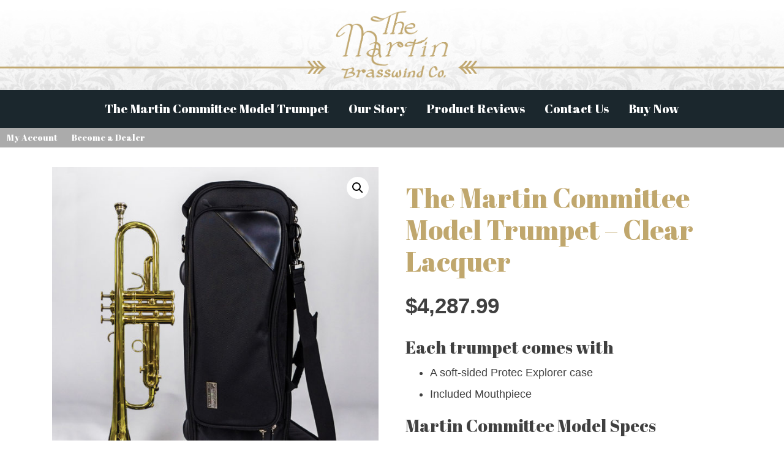

--- FILE ---
content_type: text/html; charset=UTF-8
request_url: https://www.martinbrasswind.com/product/the-martin-committee-model-trumpet/
body_size: 13267
content:
<!doctype html>
<html lang="en-US">
<head>
	<!-- Global site tag (gtag.js) - Google Analytics -->
<script async src="https://www.googletagmanager.com/gtag/js?id=UA-120068527-1"></script>
<script>
  window.dataLayer = window.dataLayer || [];
  function gtag(){dataLayer.push(arguments);}
  gtag('js', new Date());

  gtag('config', 'UA-120068527-1');
</script>
	<meta charset="UTF-8">
	<meta name="viewport" content="width=device-width, initial-scale=1">
	<link rel="profile" href="http://gmpg.org/xfn/11">

	<title>The Martin Committee Model Trumpet &#8211; Clear Lacquer &#8211; The Martin Brasswind Co.</title>
<meta name='robots' content='max-image-preview:large' />
	<style>img:is([sizes="auto" i], [sizes^="auto," i]) { contain-intrinsic-size: 3000px 1500px }</style>
	<link rel='dns-prefetch' href='//code.jquery.com' />
<link rel='dns-prefetch' href='//cdnjs.cloudflare.com' />
<link rel='dns-prefetch' href='//maxcdn.bootstrapcdn.com' />
<link rel='dns-prefetch' href='//fonts.googleapis.com' />
<link rel="alternate" type="application/rss+xml" title="The Martin Brasswind Co. &raquo; Feed" href="https://www.martinbrasswind.com/feed/" />
<link rel="alternate" type="application/rss+xml" title="The Martin Brasswind Co. &raquo; Comments Feed" href="https://www.martinbrasswind.com/comments/feed/" />
<script type="text/javascript">
/* <![CDATA[ */
window._wpemojiSettings = {"baseUrl":"https:\/\/s.w.org\/images\/core\/emoji\/16.0.1\/72x72\/","ext":".png","svgUrl":"https:\/\/s.w.org\/images\/core\/emoji\/16.0.1\/svg\/","svgExt":".svg","source":{"concatemoji":"https:\/\/www.martinbrasswind.com\/wp-includes\/js\/wp-emoji-release.min.js?ver=6.8.2"}};
/*! This file is auto-generated */
!function(s,n){var o,i,e;function c(e){try{var t={supportTests:e,timestamp:(new Date).valueOf()};sessionStorage.setItem(o,JSON.stringify(t))}catch(e){}}function p(e,t,n){e.clearRect(0,0,e.canvas.width,e.canvas.height),e.fillText(t,0,0);var t=new Uint32Array(e.getImageData(0,0,e.canvas.width,e.canvas.height).data),a=(e.clearRect(0,0,e.canvas.width,e.canvas.height),e.fillText(n,0,0),new Uint32Array(e.getImageData(0,0,e.canvas.width,e.canvas.height).data));return t.every(function(e,t){return e===a[t]})}function u(e,t){e.clearRect(0,0,e.canvas.width,e.canvas.height),e.fillText(t,0,0);for(var n=e.getImageData(16,16,1,1),a=0;a<n.data.length;a++)if(0!==n.data[a])return!1;return!0}function f(e,t,n,a){switch(t){case"flag":return n(e,"\ud83c\udff3\ufe0f\u200d\u26a7\ufe0f","\ud83c\udff3\ufe0f\u200b\u26a7\ufe0f")?!1:!n(e,"\ud83c\udde8\ud83c\uddf6","\ud83c\udde8\u200b\ud83c\uddf6")&&!n(e,"\ud83c\udff4\udb40\udc67\udb40\udc62\udb40\udc65\udb40\udc6e\udb40\udc67\udb40\udc7f","\ud83c\udff4\u200b\udb40\udc67\u200b\udb40\udc62\u200b\udb40\udc65\u200b\udb40\udc6e\u200b\udb40\udc67\u200b\udb40\udc7f");case"emoji":return!a(e,"\ud83e\udedf")}return!1}function g(e,t,n,a){var r="undefined"!=typeof WorkerGlobalScope&&self instanceof WorkerGlobalScope?new OffscreenCanvas(300,150):s.createElement("canvas"),o=r.getContext("2d",{willReadFrequently:!0}),i=(o.textBaseline="top",o.font="600 32px Arial",{});return e.forEach(function(e){i[e]=t(o,e,n,a)}),i}function t(e){var t=s.createElement("script");t.src=e,t.defer=!0,s.head.appendChild(t)}"undefined"!=typeof Promise&&(o="wpEmojiSettingsSupports",i=["flag","emoji"],n.supports={everything:!0,everythingExceptFlag:!0},e=new Promise(function(e){s.addEventListener("DOMContentLoaded",e,{once:!0})}),new Promise(function(t){var n=function(){try{var e=JSON.parse(sessionStorage.getItem(o));if("object"==typeof e&&"number"==typeof e.timestamp&&(new Date).valueOf()<e.timestamp+604800&&"object"==typeof e.supportTests)return e.supportTests}catch(e){}return null}();if(!n){if("undefined"!=typeof Worker&&"undefined"!=typeof OffscreenCanvas&&"undefined"!=typeof URL&&URL.createObjectURL&&"undefined"!=typeof Blob)try{var e="postMessage("+g.toString()+"("+[JSON.stringify(i),f.toString(),p.toString(),u.toString()].join(",")+"));",a=new Blob([e],{type:"text/javascript"}),r=new Worker(URL.createObjectURL(a),{name:"wpTestEmojiSupports"});return void(r.onmessage=function(e){c(n=e.data),r.terminate(),t(n)})}catch(e){}c(n=g(i,f,p,u))}t(n)}).then(function(e){for(var t in e)n.supports[t]=e[t],n.supports.everything=n.supports.everything&&n.supports[t],"flag"!==t&&(n.supports.everythingExceptFlag=n.supports.everythingExceptFlag&&n.supports[t]);n.supports.everythingExceptFlag=n.supports.everythingExceptFlag&&!n.supports.flag,n.DOMReady=!1,n.readyCallback=function(){n.DOMReady=!0}}).then(function(){return e}).then(function(){var e;n.supports.everything||(n.readyCallback(),(e=n.source||{}).concatemoji?t(e.concatemoji):e.wpemoji&&e.twemoji&&(t(e.twemoji),t(e.wpemoji)))}))}((window,document),window._wpemojiSettings);
/* ]]> */
</script>
<style type="text/css" media="all">
.wpautoterms-footer{background-color:#ffffff;text-align:center;}
.wpautoterms-footer a{color:#000000;font-family:Arial, sans-serif;font-size:14px;}
.wpautoterms-footer .separator{color:#cccccc;font-family:Arial, sans-serif;font-size:14px;}</style>
<style id='wp-emoji-styles-inline-css' type='text/css'>

	img.wp-smiley, img.emoji {
		display: inline !important;
		border: none !important;
		box-shadow: none !important;
		height: 1em !important;
		width: 1em !important;
		margin: 0 0.07em !important;
		vertical-align: -0.1em !important;
		background: none !important;
		padding: 0 !important;
	}
</style>
<link rel='stylesheet' id='wp-block-library-css' href='https://www.martinbrasswind.com/wp-includes/css/dist/block-library/style.min.css?ver=6.8.2' type='text/css' media='all' />
<style id='classic-theme-styles-inline-css' type='text/css'>
/*! This file is auto-generated */
.wp-block-button__link{color:#fff;background-color:#32373c;border-radius:9999px;box-shadow:none;text-decoration:none;padding:calc(.667em + 2px) calc(1.333em + 2px);font-size:1.125em}.wp-block-file__button{background:#32373c;color:#fff;text-decoration:none}
</style>
<style id='global-styles-inline-css' type='text/css'>
:root{--wp--preset--aspect-ratio--square: 1;--wp--preset--aspect-ratio--4-3: 4/3;--wp--preset--aspect-ratio--3-4: 3/4;--wp--preset--aspect-ratio--3-2: 3/2;--wp--preset--aspect-ratio--2-3: 2/3;--wp--preset--aspect-ratio--16-9: 16/9;--wp--preset--aspect-ratio--9-16: 9/16;--wp--preset--color--black: #000000;--wp--preset--color--cyan-bluish-gray: #abb8c3;--wp--preset--color--white: #ffffff;--wp--preset--color--pale-pink: #f78da7;--wp--preset--color--vivid-red: #cf2e2e;--wp--preset--color--luminous-vivid-orange: #ff6900;--wp--preset--color--luminous-vivid-amber: #fcb900;--wp--preset--color--light-green-cyan: #7bdcb5;--wp--preset--color--vivid-green-cyan: #00d084;--wp--preset--color--pale-cyan-blue: #8ed1fc;--wp--preset--color--vivid-cyan-blue: #0693e3;--wp--preset--color--vivid-purple: #9b51e0;--wp--preset--gradient--vivid-cyan-blue-to-vivid-purple: linear-gradient(135deg,rgba(6,147,227,1) 0%,rgb(155,81,224) 100%);--wp--preset--gradient--light-green-cyan-to-vivid-green-cyan: linear-gradient(135deg,rgb(122,220,180) 0%,rgb(0,208,130) 100%);--wp--preset--gradient--luminous-vivid-amber-to-luminous-vivid-orange: linear-gradient(135deg,rgba(252,185,0,1) 0%,rgba(255,105,0,1) 100%);--wp--preset--gradient--luminous-vivid-orange-to-vivid-red: linear-gradient(135deg,rgba(255,105,0,1) 0%,rgb(207,46,46) 100%);--wp--preset--gradient--very-light-gray-to-cyan-bluish-gray: linear-gradient(135deg,rgb(238,238,238) 0%,rgb(169,184,195) 100%);--wp--preset--gradient--cool-to-warm-spectrum: linear-gradient(135deg,rgb(74,234,220) 0%,rgb(151,120,209) 20%,rgb(207,42,186) 40%,rgb(238,44,130) 60%,rgb(251,105,98) 80%,rgb(254,248,76) 100%);--wp--preset--gradient--blush-light-purple: linear-gradient(135deg,rgb(255,206,236) 0%,rgb(152,150,240) 100%);--wp--preset--gradient--blush-bordeaux: linear-gradient(135deg,rgb(254,205,165) 0%,rgb(254,45,45) 50%,rgb(107,0,62) 100%);--wp--preset--gradient--luminous-dusk: linear-gradient(135deg,rgb(255,203,112) 0%,rgb(199,81,192) 50%,rgb(65,88,208) 100%);--wp--preset--gradient--pale-ocean: linear-gradient(135deg,rgb(255,245,203) 0%,rgb(182,227,212) 50%,rgb(51,167,181) 100%);--wp--preset--gradient--electric-grass: linear-gradient(135deg,rgb(202,248,128) 0%,rgb(113,206,126) 100%);--wp--preset--gradient--midnight: linear-gradient(135deg,rgb(2,3,129) 0%,rgb(40,116,252) 100%);--wp--preset--font-size--small: 13px;--wp--preset--font-size--medium: 20px;--wp--preset--font-size--large: 36px;--wp--preset--font-size--x-large: 42px;--wp--preset--spacing--20: 0.44rem;--wp--preset--spacing--30: 0.67rem;--wp--preset--spacing--40: 1rem;--wp--preset--spacing--50: 1.5rem;--wp--preset--spacing--60: 2.25rem;--wp--preset--spacing--70: 3.38rem;--wp--preset--spacing--80: 5.06rem;--wp--preset--shadow--natural: 6px 6px 9px rgba(0, 0, 0, 0.2);--wp--preset--shadow--deep: 12px 12px 50px rgba(0, 0, 0, 0.4);--wp--preset--shadow--sharp: 6px 6px 0px rgba(0, 0, 0, 0.2);--wp--preset--shadow--outlined: 6px 6px 0px -3px rgba(255, 255, 255, 1), 6px 6px rgba(0, 0, 0, 1);--wp--preset--shadow--crisp: 6px 6px 0px rgba(0, 0, 0, 1);}:where(.is-layout-flex){gap: 0.5em;}:where(.is-layout-grid){gap: 0.5em;}body .is-layout-flex{display: flex;}.is-layout-flex{flex-wrap: wrap;align-items: center;}.is-layout-flex > :is(*, div){margin: 0;}body .is-layout-grid{display: grid;}.is-layout-grid > :is(*, div){margin: 0;}:where(.wp-block-columns.is-layout-flex){gap: 2em;}:where(.wp-block-columns.is-layout-grid){gap: 2em;}:where(.wp-block-post-template.is-layout-flex){gap: 1.25em;}:where(.wp-block-post-template.is-layout-grid){gap: 1.25em;}.has-black-color{color: var(--wp--preset--color--black) !important;}.has-cyan-bluish-gray-color{color: var(--wp--preset--color--cyan-bluish-gray) !important;}.has-white-color{color: var(--wp--preset--color--white) !important;}.has-pale-pink-color{color: var(--wp--preset--color--pale-pink) !important;}.has-vivid-red-color{color: var(--wp--preset--color--vivid-red) !important;}.has-luminous-vivid-orange-color{color: var(--wp--preset--color--luminous-vivid-orange) !important;}.has-luminous-vivid-amber-color{color: var(--wp--preset--color--luminous-vivid-amber) !important;}.has-light-green-cyan-color{color: var(--wp--preset--color--light-green-cyan) !important;}.has-vivid-green-cyan-color{color: var(--wp--preset--color--vivid-green-cyan) !important;}.has-pale-cyan-blue-color{color: var(--wp--preset--color--pale-cyan-blue) !important;}.has-vivid-cyan-blue-color{color: var(--wp--preset--color--vivid-cyan-blue) !important;}.has-vivid-purple-color{color: var(--wp--preset--color--vivid-purple) !important;}.has-black-background-color{background-color: var(--wp--preset--color--black) !important;}.has-cyan-bluish-gray-background-color{background-color: var(--wp--preset--color--cyan-bluish-gray) !important;}.has-white-background-color{background-color: var(--wp--preset--color--white) !important;}.has-pale-pink-background-color{background-color: var(--wp--preset--color--pale-pink) !important;}.has-vivid-red-background-color{background-color: var(--wp--preset--color--vivid-red) !important;}.has-luminous-vivid-orange-background-color{background-color: var(--wp--preset--color--luminous-vivid-orange) !important;}.has-luminous-vivid-amber-background-color{background-color: var(--wp--preset--color--luminous-vivid-amber) !important;}.has-light-green-cyan-background-color{background-color: var(--wp--preset--color--light-green-cyan) !important;}.has-vivid-green-cyan-background-color{background-color: var(--wp--preset--color--vivid-green-cyan) !important;}.has-pale-cyan-blue-background-color{background-color: var(--wp--preset--color--pale-cyan-blue) !important;}.has-vivid-cyan-blue-background-color{background-color: var(--wp--preset--color--vivid-cyan-blue) !important;}.has-vivid-purple-background-color{background-color: var(--wp--preset--color--vivid-purple) !important;}.has-black-border-color{border-color: var(--wp--preset--color--black) !important;}.has-cyan-bluish-gray-border-color{border-color: var(--wp--preset--color--cyan-bluish-gray) !important;}.has-white-border-color{border-color: var(--wp--preset--color--white) !important;}.has-pale-pink-border-color{border-color: var(--wp--preset--color--pale-pink) !important;}.has-vivid-red-border-color{border-color: var(--wp--preset--color--vivid-red) !important;}.has-luminous-vivid-orange-border-color{border-color: var(--wp--preset--color--luminous-vivid-orange) !important;}.has-luminous-vivid-amber-border-color{border-color: var(--wp--preset--color--luminous-vivid-amber) !important;}.has-light-green-cyan-border-color{border-color: var(--wp--preset--color--light-green-cyan) !important;}.has-vivid-green-cyan-border-color{border-color: var(--wp--preset--color--vivid-green-cyan) !important;}.has-pale-cyan-blue-border-color{border-color: var(--wp--preset--color--pale-cyan-blue) !important;}.has-vivid-cyan-blue-border-color{border-color: var(--wp--preset--color--vivid-cyan-blue) !important;}.has-vivid-purple-border-color{border-color: var(--wp--preset--color--vivid-purple) !important;}.has-vivid-cyan-blue-to-vivid-purple-gradient-background{background: var(--wp--preset--gradient--vivid-cyan-blue-to-vivid-purple) !important;}.has-light-green-cyan-to-vivid-green-cyan-gradient-background{background: var(--wp--preset--gradient--light-green-cyan-to-vivid-green-cyan) !important;}.has-luminous-vivid-amber-to-luminous-vivid-orange-gradient-background{background: var(--wp--preset--gradient--luminous-vivid-amber-to-luminous-vivid-orange) !important;}.has-luminous-vivid-orange-to-vivid-red-gradient-background{background: var(--wp--preset--gradient--luminous-vivid-orange-to-vivid-red) !important;}.has-very-light-gray-to-cyan-bluish-gray-gradient-background{background: var(--wp--preset--gradient--very-light-gray-to-cyan-bluish-gray) !important;}.has-cool-to-warm-spectrum-gradient-background{background: var(--wp--preset--gradient--cool-to-warm-spectrum) !important;}.has-blush-light-purple-gradient-background{background: var(--wp--preset--gradient--blush-light-purple) !important;}.has-blush-bordeaux-gradient-background{background: var(--wp--preset--gradient--blush-bordeaux) !important;}.has-luminous-dusk-gradient-background{background: var(--wp--preset--gradient--luminous-dusk) !important;}.has-pale-ocean-gradient-background{background: var(--wp--preset--gradient--pale-ocean) !important;}.has-electric-grass-gradient-background{background: var(--wp--preset--gradient--electric-grass) !important;}.has-midnight-gradient-background{background: var(--wp--preset--gradient--midnight) !important;}.has-small-font-size{font-size: var(--wp--preset--font-size--small) !important;}.has-medium-font-size{font-size: var(--wp--preset--font-size--medium) !important;}.has-large-font-size{font-size: var(--wp--preset--font-size--large) !important;}.has-x-large-font-size{font-size: var(--wp--preset--font-size--x-large) !important;}
:where(.wp-block-post-template.is-layout-flex){gap: 1.25em;}:where(.wp-block-post-template.is-layout-grid){gap: 1.25em;}
:where(.wp-block-columns.is-layout-flex){gap: 2em;}:where(.wp-block-columns.is-layout-grid){gap: 2em;}
:root :where(.wp-block-pullquote){font-size: 1.5em;line-height: 1.6;}
</style>
<link rel='stylesheet' id='wpautoterms_css-css' href='https://www.martinbrasswind.com/wp-content/plugins/auto-terms-of-service-and-privacy-policy/css/wpautoterms.css?ver=6.8.2' type='text/css' media='all' />
<link rel='stylesheet' id='wcj-offer-price-css' href='https://www.martinbrasswind.com/wp-content/plugins/booster-plus-for-woocommerce/includes/css/wcj-offer-price.css?ver=5.5.2' type='text/css' media='all' />
<link rel='stylesheet' id='contact-form-7-css' href='https://www.martinbrasswind.com/wp-content/plugins/contact-form-7/includes/css/styles.css?ver=6.1.1' type='text/css' media='all' />
<link rel='stylesheet' id='wpmenucart-icons-css' href='https://www.martinbrasswind.com/wp-content/plugins/woocommerce-menu-bar-cart/assets/css/wpmenucart-icons.min.css?ver=2.14.11' type='text/css' media='all' />
<style id='wpmenucart-icons-inline-css' type='text/css'>
@font-face{font-family:WPMenuCart;src:url(https://www.martinbrasswind.com/wp-content/plugins/woocommerce-menu-bar-cart/assets/fonts/WPMenuCart.eot);src:url(https://www.martinbrasswind.com/wp-content/plugins/woocommerce-menu-bar-cart/assets/fonts/WPMenuCart.eot?#iefix) format('embedded-opentype'),url(https://www.martinbrasswind.com/wp-content/plugins/woocommerce-menu-bar-cart/assets/fonts/WPMenuCart.woff2) format('woff2'),url(https://www.martinbrasswind.com/wp-content/plugins/woocommerce-menu-bar-cart/assets/fonts/WPMenuCart.woff) format('woff'),url(https://www.martinbrasswind.com/wp-content/plugins/woocommerce-menu-bar-cart/assets/fonts/WPMenuCart.ttf) format('truetype'),url(https://www.martinbrasswind.com/wp-content/plugins/woocommerce-menu-bar-cart/assets/fonts/WPMenuCart.svg#WPMenuCart) format('svg');font-weight:400;font-style:normal;font-display:swap}
</style>
<link rel='stylesheet' id='wpmenucart-css' href='https://www.martinbrasswind.com/wp-content/plugins/woocommerce-menu-bar-cart/assets/css/wpmenucart-main.min.css?ver=2.14.11' type='text/css' media='all' />
<link rel='stylesheet' id='photoswipe-css' href='https://www.martinbrasswind.com/wp-content/plugins/woocommerce/assets/css/photoswipe/photoswipe.min.css?ver=10.1.0' type='text/css' media='all' />
<link rel='stylesheet' id='photoswipe-default-skin-css' href='https://www.martinbrasswind.com/wp-content/plugins/woocommerce/assets/css/photoswipe/default-skin/default-skin.min.css?ver=10.1.0' type='text/css' media='all' />
<link rel='stylesheet' id='woocommerce-layout-css' href='https://www.martinbrasswind.com/wp-content/plugins/woocommerce/assets/css/woocommerce-layout.css?ver=10.1.0' type='text/css' media='all' />
<link rel='stylesheet' id='woocommerce-smallscreen-css' href='https://www.martinbrasswind.com/wp-content/plugins/woocommerce/assets/css/woocommerce-smallscreen.css?ver=10.1.0' type='text/css' media='only screen and (max-width: 768px)' />
<link rel='stylesheet' id='woocommerce-general-css' href='https://www.martinbrasswind.com/wp-content/plugins/woocommerce/assets/css/woocommerce.css?ver=10.1.0' type='text/css' media='all' />
<style id='woocommerce-inline-inline-css' type='text/css'>
.woocommerce form .form-row .required { visibility: visible; }
</style>
<link rel='stylesheet' id='brands-styles-css' href='https://www.martinbrasswind.com/wp-content/plugins/woocommerce/assets/css/brands.css?ver=10.1.0' type='text/css' media='all' />
<link rel='stylesheet' id='font-awesome-css' href='https://maxcdn.bootstrapcdn.com/font-awesome/4.7.0/css/font-awesome.min.css?ver=6.8.2' type='text/css' media='all' />
<link rel='stylesheet' id='bootstrap4-css' href='https://maxcdn.bootstrapcdn.com/bootstrap/4.0.0-beta.3/css/bootstrap.min.css?ver=6.8.2' type='text/css' media='all' />
<link rel='stylesheet' id='bootstrap_4_base_1-style-css' href='https://www.martinbrasswind.com/wp-content/themes/bootstrap_4_base_1/style.css?ver=6.8.2' type='text/css' media='all' />
<link rel='stylesheet' id='bootstrap_4_base_1-customstyle-css' href='https://www.martinbrasswind.com/wp-content/themes/bootstrap_4_base_1/css/custom-styles.css?ver=6.8.2' type='text/css' media='all' />
<link rel='stylesheet' id='google-fonts-css' href='//fonts.googleapis.com/css?family=Abril+Fatface%7COpen+Sans%3A400%2C700%2C800&#038;ver=6.8.2' type='text/css' media='all' />
<link rel='stylesheet' id='bootstrap_4_base_1-woocommerce-style-css' href='https://www.martinbrasswind.com/wp-content/themes/bootstrap_4_base_1/woocommerce.css?ver=6.8.2' type='text/css' media='all' />
<style id='bootstrap_4_base_1-woocommerce-style-inline-css' type='text/css'>
@font-face {
			font-family: "star";
			src: url("https://www.martinbrasswind.com/wp-content/plugins/woocommerce/assets/fonts/star.eot");
			src: url("https://www.martinbrasswind.com/wp-content/plugins/woocommerce/assets/fonts/star.eot?#iefix") format("embedded-opentype"),
				url("https://www.martinbrasswind.com/wp-content/plugins/woocommerce/assets/fonts/star.woff") format("woff"),
				url("https://www.martinbrasswind.com/wp-content/plugins/woocommerce/assets/fonts/star.ttf") format("truetype"),
				url("https://www.martinbrasswind.com/wp-content/plugins/woocommerce/assets/fonts/star.svg#star") format("svg");
			font-weight: normal;
			font-style: normal;
		}
</style>
<link rel='stylesheet' id='stripe_styles-css' href='https://www.martinbrasswind.com/wp-content/plugins/woocommerce-gateway-stripe/assets/css/stripe-styles.css?ver=9.5.2' type='text/css' media='all' />
<script type="text/javascript" src="https://www.martinbrasswind.com/wp-includes/js/jquery/jquery.min.js?ver=3.7.1" id="jquery-core-js"></script>
<script type="text/javascript" src="https://www.martinbrasswind.com/wp-includes/js/jquery/jquery-migrate.min.js?ver=3.4.1" id="jquery-migrate-js"></script>
<script type="text/javascript" src="https://www.martinbrasswind.com/wp-includes/js/dist/dom-ready.min.js?ver=f77871ff7694fffea381" id="wp-dom-ready-js"></script>
<script type="text/javascript" src="https://www.martinbrasswind.com/wp-content/plugins/auto-terms-of-service-and-privacy-policy/js/base.js?ver=3.0.3" id="wpautoterms_base-js"></script>
<script type="text/javascript" src="https://www.martinbrasswind.com/wp-content/plugins/woocommerce/assets/js/jquery-blockui/jquery.blockUI.min.js?ver=2.7.0-wc.10.1.0" id="jquery-blockui-js" defer="defer" data-wp-strategy="defer"></script>
<script type="text/javascript" id="wc-add-to-cart-js-extra">
/* <![CDATA[ */
var wc_add_to_cart_params = {"ajax_url":"\/wp-admin\/admin-ajax.php","wc_ajax_url":"\/?wc-ajax=%%endpoint%%","i18n_view_cart":"View cart","cart_url":"https:\/\/www.martinbrasswind.com\/shopping-cart\/","is_cart":"","cart_redirect_after_add":"yes"};
/* ]]> */
</script>
<script type="text/javascript" src="https://www.martinbrasswind.com/wp-content/plugins/woocommerce/assets/js/frontend/add-to-cart.min.js?ver=10.1.0" id="wc-add-to-cart-js" defer="defer" data-wp-strategy="defer"></script>
<script type="text/javascript" src="https://www.martinbrasswind.com/wp-content/plugins/woocommerce/assets/js/zoom/jquery.zoom.min.js?ver=1.7.21-wc.10.1.0" id="zoom-js" defer="defer" data-wp-strategy="defer"></script>
<script type="text/javascript" src="https://www.martinbrasswind.com/wp-content/plugins/woocommerce/assets/js/flexslider/jquery.flexslider.min.js?ver=2.7.2-wc.10.1.0" id="flexslider-js" defer="defer" data-wp-strategy="defer"></script>
<script type="text/javascript" src="https://www.martinbrasswind.com/wp-content/plugins/woocommerce/assets/js/photoswipe/photoswipe.min.js?ver=4.1.1-wc.10.1.0" id="photoswipe-js" defer="defer" data-wp-strategy="defer"></script>
<script type="text/javascript" src="https://www.martinbrasswind.com/wp-content/plugins/woocommerce/assets/js/photoswipe/photoswipe-ui-default.min.js?ver=4.1.1-wc.10.1.0" id="photoswipe-ui-default-js" defer="defer" data-wp-strategy="defer"></script>
<script type="text/javascript" id="wc-single-product-js-extra">
/* <![CDATA[ */
var wc_single_product_params = {"i18n_required_rating_text":"Please select a rating","i18n_rating_options":["1 of 5 stars","2 of 5 stars","3 of 5 stars","4 of 5 stars","5 of 5 stars"],"i18n_product_gallery_trigger_text":"View full-screen image gallery","review_rating_required":"yes","flexslider":{"rtl":false,"animation":"slide","smoothHeight":true,"directionNav":false,"controlNav":"thumbnails","slideshow":false,"animationSpeed":500,"animationLoop":false,"allowOneSlide":false},"zoom_enabled":"1","zoom_options":[],"photoswipe_enabled":"1","photoswipe_options":{"shareEl":false,"closeOnScroll":false,"history":false,"hideAnimationDuration":0,"showAnimationDuration":0},"flexslider_enabled":"1"};
/* ]]> */
</script>
<script type="text/javascript" src="https://www.martinbrasswind.com/wp-content/plugins/woocommerce/assets/js/frontend/single-product.min.js?ver=10.1.0" id="wc-single-product-js" defer="defer" data-wp-strategy="defer"></script>
<script type="text/javascript" src="https://www.martinbrasswind.com/wp-content/plugins/woocommerce/assets/js/js-cookie/js.cookie.min.js?ver=2.1.4-wc.10.1.0" id="js-cookie-js" defer="defer" data-wp-strategy="defer"></script>
<script type="text/javascript" id="woocommerce-js-extra">
/* <![CDATA[ */
var woocommerce_params = {"ajax_url":"\/wp-admin\/admin-ajax.php","wc_ajax_url":"\/?wc-ajax=%%endpoint%%","i18n_password_show":"Show password","i18n_password_hide":"Hide password"};
/* ]]> */
</script>
<script type="text/javascript" src="https://www.martinbrasswind.com/wp-content/plugins/woocommerce/assets/js/frontend/woocommerce.min.js?ver=10.1.0" id="woocommerce-js" defer="defer" data-wp-strategy="defer"></script>
<script type="text/javascript" src="https://code.jquery.com/jquery-3.2.1.min.js?ver=6.8.2" id="bootstrap4-jquery-js"></script>
<script type="text/javascript" src="https://cdnjs.cloudflare.com/ajax/libs/popper.js/1.11.0/umd/popper.min.js?ver=6.8.2" id="bootstrap4-popper-js"></script>
<script type="text/javascript" src="https://maxcdn.bootstrapcdn.com/bootstrap/4.0.0-beta.3/js/bootstrap.min.js?ver=6.8.2" id="bootstrap-min-js-js"></script>
<script type="text/javascript" id="woocommerce-tokenization-form-js-extra">
/* <![CDATA[ */
var wc_tokenization_form_params = {"is_registration_required":"1","is_logged_in":""};
/* ]]> */
</script>
<script type="text/javascript" src="https://www.martinbrasswind.com/wp-content/plugins/woocommerce/assets/js/frontend/tokenization-form.min.js?ver=10.1.0" id="woocommerce-tokenization-form-js"></script>
<link rel="https://api.w.org/" href="https://www.martinbrasswind.com/wp-json/" /><link rel="alternate" title="JSON" type="application/json" href="https://www.martinbrasswind.com/wp-json/wp/v2/product/556" /><link rel="EditURI" type="application/rsd+xml" title="RSD" href="https://www.martinbrasswind.com/xmlrpc.php?rsd" />
<meta name="generator" content="WordPress 6.8.2" />
<meta name="generator" content="WooCommerce 10.1.0" />
<link rel="canonical" href="https://www.martinbrasswind.com/product/the-martin-committee-model-trumpet/" />
<link rel='shortlink' href='https://www.martinbrasswind.com/?p=556' />
<link rel="alternate" title="oEmbed (JSON)" type="application/json+oembed" href="https://www.martinbrasswind.com/wp-json/oembed/1.0/embed?url=https%3A%2F%2Fwww.martinbrasswind.com%2Fproduct%2Fthe-martin-committee-model-trumpet%2F" />
<link rel="alternate" title="oEmbed (XML)" type="text/xml+oembed" href="https://www.martinbrasswind.com/wp-json/oembed/1.0/embed?url=https%3A%2F%2Fwww.martinbrasswind.com%2Fproduct%2Fthe-martin-committee-model-trumpet%2F&#038;format=xml" />
	<noscript><style>.woocommerce-product-gallery{ opacity: 1 !important; }</style></noscript>
	<link rel="icon" href="https://www.martinbrasswind.com/wp-content/uploads/2019/12/cropped-engraving-silver-32x32.jpg" sizes="32x32" />
<link rel="icon" href="https://www.martinbrasswind.com/wp-content/uploads/2019/12/cropped-engraving-silver-192x192.jpg" sizes="192x192" />
<link rel="apple-touch-icon" href="https://www.martinbrasswind.com/wp-content/uploads/2019/12/cropped-engraving-silver-180x180.jpg" />
<meta name="msapplication-TileImage" content="https://www.martinbrasswind.com/wp-content/uploads/2019/12/cropped-engraving-silver-270x270.jpg" />
<style type="text/css">
			.wcj-offer-price-modal-content {
				width: 80%;
			}
			.wcj-offer-modal-header {
				background-color: #5cb85c;
				color: #ffffff;
			}
			.wcj-offer-modal-header h1, .wcj-offer-modal-header h2, .wcj-offer-modal-header h3, .wcj-offer-modal-header h4, .wcj-offer-modal-header h5, .wcj-offer-modal-header h6 {
				color: #ffffff;
			}
			.wcj-offer-price-modal-footer {
				background-color: #5cb85c;
				color: #ffffff;
			}
			.wcj-offer-price-modal-footer h1, .wcj-offer-price-modal-footer h2, .wcj-offer-price-modal-footer h3, .wcj-offer-price-modal-footer h4, .wcj-offer-price-modal-footer h5, .wcj-offer-price-modal-footer h6 {
				color: #ffffff;
			}
		</style></head>

<body class="wp-singular product-template-default single single-product postid-556 wp-theme-bootstrap_4_base_1 theme-bootstrap_4_base_1 woocommerce woocommerce-page woocommerce-no-js woocommerce-active">
<div id="page" class="site">
	<a class="skip-link screen-reader-text" href="#content">Skip to content</a>
<!-- NAVBAR START -->
	<header id="masthead" class="site-header" role="banner">
		<div class="container-fluid">
			<div class="row">
					<div class="col-md-5 col-4" id="logo-left"></div>
				<div class="col-md-2 col-4">
				<a href="https://www.martinbrasswind.com" id="logo"><img src="//www.martinbrasswind.com/dev-site/wp-content/uploads/2018/02/martin-brasswind-logo2.png" width="200" height="auto" class="img-fluid mx-auto d-block" /></a>
					</div>
				<div class="col-md-5 col-4" id="logo-right"></div>
			</div>
		</div>
	<nav class="nav navbar navbar-dark navbar-expand-lg" id="menu1">
		<div class="container-fluid">
   <button class="navbar-toggler navbar-toggler-right" type="button" data-toggle="collapse" data-target="#navbarNavDropdown" aria-controls="navbarNavDropdown" aria-expanded="false" aria-label="Toggle navigation">
     <span class="navbar-toggler-icon"></span>
   </button>

<!-- The WordPress Menu goes here -->
				<div id="navbarNavDropdown" class="collapse navbar-collapse"><ul id="menu-menu-1" class="nav navbar-nav mx-auto"><li itemscope="itemscope" itemtype="https://www.schema.org/SiteNavigationElement" id="menu-item-387" class="menu-item menu-item-type-post_type menu-item-object-page menu-item-home menu-item-387"><a title="The Martin Committee Model Trumpet" href="https://www.martinbrasswind.com/">The Martin Committee Model Trumpet</a></li>
<li itemscope="itemscope" itemtype="https://www.schema.org/SiteNavigationElement" id="menu-item-457" class="menu-item menu-item-type-post_type menu-item-object-page menu-item-457"><a title="Our Story" href="https://www.martinbrasswind.com/our-story/">Our Story</a></li>
<li itemscope="itemscope" itemtype="https://www.schema.org/SiteNavigationElement" id="menu-item-769" class="menu-item menu-item-type-post_type menu-item-object-page menu-item-769"><a title="Product Reviews" href="https://www.martinbrasswind.com/product-reviews/">Product Reviews</a></li>
<li itemscope="itemscope" itemtype="https://www.schema.org/SiteNavigationElement" id="menu-item-71" class="menu-item menu-item-type-post_type menu-item-object-page menu-item-71"><a title="Contact Us" href="https://www.martinbrasswind.com/contact-us/">Contact Us</a></li>
<li itemscope="itemscope" itemtype="https://www.schema.org/SiteNavigationElement" id="menu-item-649" class="menu-item menu-item-type-post_type menu-item-object-page current_page_parent menu-item-649"><a title="Buy Now" href="https://www.martinbrasswind.com/buy-now/">Buy Now</a></li>
</ul></div>	</div>
 </nav>

<!-- NAVBAR END -->
</header><!-- #masthead -->
	<nav class="nav navbar navbar-expand" id="menu2">
		<div class="container-fluid">
<!-- The WordPress Menu goes here -->
				<div id="navbarNavDropdown" class="menu-menu-2-container"><ul id="menu-menu-2" class="nav navbar-nav ml-auto"><li itemscope="itemscope" itemtype="https://www.schema.org/SiteNavigationElement" id="menu-item-593" class="menu-item menu-item-type-post_type menu-item-object-page menu-item-593"><a title="My Account" href="https://www.martinbrasswind.com/my-account/">My Account</a></li>
<li itemscope="itemscope" itemtype="https://www.schema.org/SiteNavigationElement" id="menu-item-617" class="menu-item menu-item-type-post_type menu-item-object-page menu-item-617"><a title="Become a Dealer" href="https://www.martinbrasswind.com/request-wholesale/">Become a Dealer</a></li>
<li class="menu-item menu-item-type-post_type menu-item-object-page wpmenucartli wpmenucart-display-standard menu-item empty-wpmenucart" id="wpmenucartli"><a class="wpmenucart-contents empty-wpmenucart" style="display:none">&nbsp;</a></li></ul></div>	</div>
 </nav>
	

	
<div class="container" id="primary"> <!-- SITE WRAPPER -->

				<div class="row">
			<div class="container">
			<div class="content-area">
			<main id="main" class="site-main" role="main">
		
					
			<div class="woocommerce-notices-wrapper"></div><div id="product-556" class="product type-product post-556 status-publish first instock product_cat-instruments has-post-thumbnail taxable shipping-taxable purchasable product-type-simple">

	<div class="woocommerce-product-gallery woocommerce-product-gallery--with-images woocommerce-product-gallery--columns-4 images" data-columns="4" style="opacity: 0; transition: opacity .25s ease-in-out;">
	<div class="woocommerce-product-gallery__wrapper">
		<div data-thumb="https://www.martinbrasswind.com/wp-content/uploads/2019/12/buy-the-committee-model-trumpet02-100x100.jpg" data-thumb-alt="The Martin Committee Model Trumpet - Clear Lacquer" data-thumb-srcset="https://www.martinbrasswind.com/wp-content/uploads/2019/12/buy-the-committee-model-trumpet02-100x100.jpg 100w, https://www.martinbrasswind.com/wp-content/uploads/2019/12/buy-the-committee-model-trumpet02-150x150.jpg 150w, https://www.martinbrasswind.com/wp-content/uploads/2019/12/buy-the-committee-model-trumpet02-300x300.jpg 300w, https://www.martinbrasswind.com/wp-content/uploads/2019/12/buy-the-committee-model-trumpet02-768x768.jpg 768w, https://www.martinbrasswind.com/wp-content/uploads/2019/12/buy-the-committee-model-trumpet02-400x400.jpg 400w, https://www.martinbrasswind.com/wp-content/uploads/2019/12/buy-the-committee-model-trumpet02-600x600.jpg 600w, https://www.martinbrasswind.com/wp-content/uploads/2019/12/buy-the-committee-model-trumpet02.jpg 900w"  data-thumb-sizes="(max-width: 100px) 100vw, 100px" class="woocommerce-product-gallery__image"><a href="https://www.martinbrasswind.com/wp-content/uploads/2019/12/buy-the-committee-model-trumpet02.jpg"><img width="600" height="600" src="https://www.martinbrasswind.com/wp-content/uploads/2019/12/buy-the-committee-model-trumpet02-600x600.jpg" class="wp-post-image" alt="The Martin Committee Model Trumpet - Clear Lacquer" data-caption="" data-src="https://www.martinbrasswind.com/wp-content/uploads/2019/12/buy-the-committee-model-trumpet02.jpg" data-large_image="https://www.martinbrasswind.com/wp-content/uploads/2019/12/buy-the-committee-model-trumpet02.jpg" data-large_image_width="900" data-large_image_height="900" decoding="async" fetchpriority="high" srcset="https://www.martinbrasswind.com/wp-content/uploads/2019/12/buy-the-committee-model-trumpet02-600x600.jpg 600w, https://www.martinbrasswind.com/wp-content/uploads/2019/12/buy-the-committee-model-trumpet02-150x150.jpg 150w, https://www.martinbrasswind.com/wp-content/uploads/2019/12/buy-the-committee-model-trumpet02-300x300.jpg 300w, https://www.martinbrasswind.com/wp-content/uploads/2019/12/buy-the-committee-model-trumpet02-768x768.jpg 768w, https://www.martinbrasswind.com/wp-content/uploads/2019/12/buy-the-committee-model-trumpet02-400x400.jpg 400w, https://www.martinbrasswind.com/wp-content/uploads/2019/12/buy-the-committee-model-trumpet02-100x100.jpg 100w, https://www.martinbrasswind.com/wp-content/uploads/2019/12/buy-the-committee-model-trumpet02.jpg 900w" sizes="(max-width: 600px) 100vw, 600px" /></a></div><div data-thumb="https://www.martinbrasswind.com/wp-content/uploads/2019/12/P1080101-web-100x100.jpg" data-thumb-alt="The Martin Committee Model Trumpet - Clear Lacquer - Image 2" data-thumb-srcset="https://www.martinbrasswind.com/wp-content/uploads/2019/12/P1080101-web-100x100.jpg 100w, https://www.martinbrasswind.com/wp-content/uploads/2019/12/P1080101-web-150x150.jpg 150w, https://www.martinbrasswind.com/wp-content/uploads/2019/12/P1080101-web-300x300.jpg 300w, https://www.martinbrasswind.com/wp-content/uploads/2019/12/P1080101-web-768x768.jpg 768w, https://www.martinbrasswind.com/wp-content/uploads/2019/12/P1080101-web-400x400.jpg 400w, https://www.martinbrasswind.com/wp-content/uploads/2019/12/P1080101-web-600x600.jpg 600w, https://www.martinbrasswind.com/wp-content/uploads/2019/12/P1080101-web.jpg 900w"  data-thumb-sizes="(max-width: 100px) 100vw, 100px" class="woocommerce-product-gallery__image"><a href="https://www.martinbrasswind.com/wp-content/uploads/2019/12/P1080101-web.jpg"><img width="600" height="600" src="https://www.martinbrasswind.com/wp-content/uploads/2019/12/P1080101-web-600x600.jpg" class="" alt="The Martin Committee Model Trumpet - Clear Lacquer - Image 2" data-caption="" data-src="https://www.martinbrasswind.com/wp-content/uploads/2019/12/P1080101-web.jpg" data-large_image="https://www.martinbrasswind.com/wp-content/uploads/2019/12/P1080101-web.jpg" data-large_image_width="900" data-large_image_height="900" decoding="async" srcset="https://www.martinbrasswind.com/wp-content/uploads/2019/12/P1080101-web-600x600.jpg 600w, https://www.martinbrasswind.com/wp-content/uploads/2019/12/P1080101-web-150x150.jpg 150w, https://www.martinbrasswind.com/wp-content/uploads/2019/12/P1080101-web-300x300.jpg 300w, https://www.martinbrasswind.com/wp-content/uploads/2019/12/P1080101-web-768x768.jpg 768w, https://www.martinbrasswind.com/wp-content/uploads/2019/12/P1080101-web-400x400.jpg 400w, https://www.martinbrasswind.com/wp-content/uploads/2019/12/P1080101-web-100x100.jpg 100w, https://www.martinbrasswind.com/wp-content/uploads/2019/12/P1080101-web.jpg 900w" sizes="(max-width: 600px) 100vw, 600px" /></a></div><div data-thumb="https://www.martinbrasswind.com/wp-content/uploads/2019/12/The-Committee-Model-Trumpet-100x100.jpg" data-thumb-alt="The Martin Committee Model Trumpet - Clear Lacquer - Image 3" data-thumb-srcset="https://www.martinbrasswind.com/wp-content/uploads/2019/12/The-Committee-Model-Trumpet-100x100.jpg 100w, https://www.martinbrasswind.com/wp-content/uploads/2019/12/The-Committee-Model-Trumpet-150x150.jpg 150w, https://www.martinbrasswind.com/wp-content/uploads/2019/12/The-Committee-Model-Trumpet-400x400.jpg 400w"  data-thumb-sizes="(max-width: 100px) 100vw, 100px" class="woocommerce-product-gallery__image"><a href="https://www.martinbrasswind.com/wp-content/uploads/2019/12/The-Committee-Model-Trumpet.jpg"><img width="600" height="294" src="https://www.martinbrasswind.com/wp-content/uploads/2019/12/The-Committee-Model-Trumpet-600x294.jpg" class="" alt="The Martin Committee Model Trumpet - Clear Lacquer - Image 3" data-caption="" data-src="https://www.martinbrasswind.com/wp-content/uploads/2019/12/The-Committee-Model-Trumpet.jpg" data-large_image="https://www.martinbrasswind.com/wp-content/uploads/2019/12/The-Committee-Model-Trumpet.jpg" data-large_image_width="1200" data-large_image_height="588" decoding="async" srcset="https://www.martinbrasswind.com/wp-content/uploads/2019/12/The-Committee-Model-Trumpet-600x294.jpg 600w, https://www.martinbrasswind.com/wp-content/uploads/2019/12/The-Committee-Model-Trumpet-300x147.jpg 300w, https://www.martinbrasswind.com/wp-content/uploads/2019/12/The-Committee-Model-Trumpet-768x376.jpg 768w, https://www.martinbrasswind.com/wp-content/uploads/2019/12/The-Committee-Model-Trumpet-1024x502.jpg 1024w, https://www.martinbrasswind.com/wp-content/uploads/2019/12/The-Committee-Model-Trumpet.jpg 1200w" sizes="(max-width: 600px) 100vw, 600px" /></a></div><div data-thumb="https://www.martinbrasswind.com/wp-content/uploads/2019/12/engraving-100x100.jpg" data-thumb-alt="The Martin Committee Model Trumpet - Clear Lacquer - Image 4" data-thumb-srcset="https://www.martinbrasswind.com/wp-content/uploads/2019/12/engraving-100x100.jpg 100w, https://www.martinbrasswind.com/wp-content/uploads/2019/12/engraving-150x150.jpg 150w, https://www.martinbrasswind.com/wp-content/uploads/2019/12/engraving-400x400.jpg 400w"  data-thumb-sizes="(max-width: 100px) 100vw, 100px" class="woocommerce-product-gallery__image"><a href="https://www.martinbrasswind.com/wp-content/uploads/2019/12/engraving.jpg"><img width="600" height="800" src="https://www.martinbrasswind.com/wp-content/uploads/2019/12/engraving-600x800.jpg" class="" alt="The Martin Committee Model Trumpet - Clear Lacquer - Image 4" data-caption="" data-src="https://www.martinbrasswind.com/wp-content/uploads/2019/12/engraving.jpg" data-large_image="https://www.martinbrasswind.com/wp-content/uploads/2019/12/engraving.jpg" data-large_image_width="675" data-large_image_height="900" decoding="async" loading="lazy" srcset="https://www.martinbrasswind.com/wp-content/uploads/2019/12/engraving-600x800.jpg 600w, https://www.martinbrasswind.com/wp-content/uploads/2019/12/engraving-225x300.jpg 225w, https://www.martinbrasswind.com/wp-content/uploads/2019/12/engraving.jpg 675w" sizes="auto, (max-width: 600px) 100vw, 600px" /></a></div><div data-thumb="https://www.martinbrasswind.com/wp-content/uploads/2019/12/buy-the-committee-model-trumpet-100x100.jpg" data-thumb-alt="The Martin Committee Model Trumpet - Clear Lacquer - Image 5" data-thumb-srcset="https://www.martinbrasswind.com/wp-content/uploads/2019/12/buy-the-committee-model-trumpet-100x100.jpg 100w, https://www.martinbrasswind.com/wp-content/uploads/2019/12/buy-the-committee-model-trumpet-150x150.jpg 150w, https://www.martinbrasswind.com/wp-content/uploads/2019/12/buy-the-committee-model-trumpet-400x400.jpg 400w"  data-thumb-sizes="(max-width: 100px) 100vw, 100px" class="woocommerce-product-gallery__image"><a href="https://www.martinbrasswind.com/wp-content/uploads/2019/12/buy-the-committee-model-trumpet.jpg"><img width="600" height="313" src="https://www.martinbrasswind.com/wp-content/uploads/2019/12/buy-the-committee-model-trumpet-600x313.jpg" class="" alt="The Martin Committee Model Trumpet - Clear Lacquer - Image 5" data-caption="" data-src="https://www.martinbrasswind.com/wp-content/uploads/2019/12/buy-the-committee-model-trumpet.jpg" data-large_image="https://www.martinbrasswind.com/wp-content/uploads/2019/12/buy-the-committee-model-trumpet.jpg" data-large_image_width="900" data-large_image_height="469" decoding="async" loading="lazy" srcset="https://www.martinbrasswind.com/wp-content/uploads/2019/12/buy-the-committee-model-trumpet-600x313.jpg 600w, https://www.martinbrasswind.com/wp-content/uploads/2019/12/buy-the-committee-model-trumpet-300x156.jpg 300w, https://www.martinbrasswind.com/wp-content/uploads/2019/12/buy-the-committee-model-trumpet-768x400.jpg 768w, https://www.martinbrasswind.com/wp-content/uploads/2019/12/buy-the-committee-model-trumpet.jpg 900w" sizes="auto, (max-width: 600px) 100vw, 600px" /></a></div>	</div>
</div>

	<div class="summary entry-summary">
		<h1 class="product_title entry-title">The Martin Committee Model Trumpet &#8211; Clear Lacquer</h1><p class="price"><span class="woocommerce-Price-amount amount"><bdi><span class="woocommerce-Price-currencySymbol">&#36;</span>4,287.99</bdi></span></p>
<div class="woocommerce-product-details__short-description">
	<h3>Each trumpet comes with</h3>
<ul class="bullet-list">
<li>A soft-sided Protec Explorer case</li>
<li>Included Mouthpiece</li>
</ul>
<h3>Martin Committee Model Specs</h3>
<ul class="bullet-list">
<li><strong>Key:</strong> Bb</li>
<li><strong>Bore:</strong> #3</li>
<li><strong>Bell:</strong> Martin one piece hand hammered bell</li>
<li><strong>Mouth pipe:</strong> Martin continuous tapered mouth pipe</li>
<li><strong>Water keys:</strong> 2 Side mount</li>
<li><strong>Intonation:</strong> 3rd slide ring</li>
<li><strong>Finish:</strong> Clear lacquer</li>
</ul>
<h3>Additional Features</h3>
<ul class="bullet-list">
<li>Hand hammered yellow brass</li>
<li>Hand lapped pistons</li>
<li>Top sprung pistons</li>
<li>Martin main braces</li>
</ul>
</div>
<p class="stock in-stock">Only 2 left in stock (can be backordered)</p>

	
	<form class="cart" action="https://www.martinbrasswind.com/product/the-martin-committee-model-trumpet/" method="post" enctype='multipart/form-data'>
		
		<div class="quantity">
		<label class="screen-reader-text" for="quantity_697012d99aeac">The Martin Committee Model Trumpet - Clear Lacquer quantity</label>
	<input
		type="number"
				id="quantity_697012d99aeac"
		class="input-text qty text"
		name="quantity"
		value="1"
		aria-label="Product quantity"
				min="1"
							step="1"
			placeholder=""
			inputmode="numeric"
			autocomplete="off"
			/>
	</div>

		<button type="submit" name="add-to-cart" value="556" class="single_add_to_cart_button button alt">Add to cart</button>

			</form>

	
<div class="product_meta">

	
	
	<span class="posted_in">Category: <a href="https://www.martinbrasswind.com/product-category/instruments/" rel="tag">Instruments</a></span>
	
	
</div>
	</div>

	
	<div class="woocommerce-tabs wc-tabs-wrapper">
		<ul class="tabs wc-tabs" role="tablist">
							<li role="presentation" class="global_1_tab" id="tab-title-global_1">
					<a href="#tab-global_1" role="tab" aria-controls="tab-global_1">
						Production Time					</a>
				</li>
							<li role="presentation" class="description_tab" id="tab-title-description">
					<a href="#tab-description" role="tab" aria-controls="tab-description">
						Description					</a>
				</li>
							<li role="presentation" class="additional_information_tab" id="tab-title-additional_information">
					<a href="#tab-additional_information" role="tab" aria-controls="tab-additional_information">
						Shipping Dim.					</a>
				</li>
					</ul>
					<div class="woocommerce-Tabs-panel woocommerce-Tabs-panel--global_1 panel entry-content wc-tab" id="tab-global_1" role="tabpanel" aria-labelledby="tab-title-global_1">
				<div data-post-id="598" class="insert-page insert-page-598 "><h1 class='insert-page-title'>Important Info</h1><p>Each Martin Committee Model Trumpet is handmade to our specs upon receipt of the order. Please be aware that because this a handcrafted instrument it can take 6-8 weeks to produce. Once your Committee Model Trumpet ships via insured USPS, we will send the tracking information to the email address provided during checkout.</p>
</div>
			</div>
					<div class="woocommerce-Tabs-panel woocommerce-Tabs-panel--description panel entry-content wc-tab" id="tab-description" role="tabpanel" aria-labelledby="tab-title-description">
				
	<h2>Description</h2>

<div class="row">
<div class="col-md-12 order-2 order-md-1">
<p>Back by popular demand! The Martin Committee Model Trumpet has been used by many top-flight artists such as Chet Baker, Roy Eldridge, Claude Gordon, Dizzy Gillespie, Miles Davis, Wallace Roney, Chris Botti and the list goes on and on. Some have said, the Martin Committee Trumpet is the best trumpet they’ve ever played, and now it&#8217;s back! The legendary dark warm tone of the Martin Committee Model Trumpet has been revived by the family that started The Martin Band Instrument Company. This Trumpet has definitely been designed to play jazz and is one you&#8217;ll certainly want to add to your collection. <a href="https://www.martinbrasswind.com/our-story/">Learn more about the Martin Brasswind Co.</a></p>
</div>
</div>
			</div>
					<div class="woocommerce-Tabs-panel woocommerce-Tabs-panel--additional_information panel entry-content wc-tab" id="tab-additional_information" role="tabpanel" aria-labelledby="tab-title-additional_information">
				
	<h2>Additional information</h2>

<table class="woocommerce-product-attributes shop_attributes" aria-label="Product Details">
			<tr class="woocommerce-product-attributes-item woocommerce-product-attributes-item--weight">
			<th class="woocommerce-product-attributes-item__label" scope="row">Weight</th>
			<td class="woocommerce-product-attributes-item__value">14 lbs</td>
		</tr>
			<tr class="woocommerce-product-attributes-item woocommerce-product-attributes-item--dimensions">
			<th class="woocommerce-product-attributes-item__label" scope="row">Dimensions</th>
			<td class="woocommerce-product-attributes-item__value">26 &times; 14 &times; 13 in</td>
		</tr>
			<tr class="woocommerce-product-attributes-item woocommerce-product-attributes-item--attribute_optional-floral-engraving">
			<th class="woocommerce-product-attributes-item__label" scope="row">Optional Floral Engraving</th>
			<td class="woocommerce-product-attributes-item__value"><p>Clear Lacquered Brass, Add Floral Engraving</p>
</td>
		</tr>
	</table>
			</div>
		
			</div>


	<section class="related products">

					<h2>Related products</h2>
				<ul class="products columns-3">

			
					<li class="product type-product post-640 status-publish first instock product_cat-instruments has-post-thumbnail taxable shipping-taxable purchasable product-type-simple">
	<a href="https://www.martinbrasswind.com/product/the-martin-committee-model-trumpet-silver-plate/" class="woocommerce-LoopProduct-link woocommerce-loop-product__link"><img width="400" height="400" src="https://www.martinbrasswind.com/wp-content/uploads/2019/12/buy-the-committee-model-trumpet02-silver-400x400.jpg" class="attachment-woocommerce_thumbnail size-woocommerce_thumbnail" alt="The Martin Committee Model Trumpet - Silver Plate" decoding="async" loading="lazy" srcset="https://www.martinbrasswind.com/wp-content/uploads/2019/12/buy-the-committee-model-trumpet02-silver-400x400.jpg 400w, https://www.martinbrasswind.com/wp-content/uploads/2019/12/buy-the-committee-model-trumpet02-silver-150x150.jpg 150w, https://www.martinbrasswind.com/wp-content/uploads/2019/12/buy-the-committee-model-trumpet02-silver-300x300.jpg 300w, https://www.martinbrasswind.com/wp-content/uploads/2019/12/buy-the-committee-model-trumpet02-silver-768x768.jpg 768w, https://www.martinbrasswind.com/wp-content/uploads/2019/12/buy-the-committee-model-trumpet02-silver-600x600.jpg 600w, https://www.martinbrasswind.com/wp-content/uploads/2019/12/buy-the-committee-model-trumpet02-silver-100x100.jpg 100w, https://www.martinbrasswind.com/wp-content/uploads/2019/12/buy-the-committee-model-trumpet02-silver.jpg 900w" sizes="auto, (max-width: 400px) 100vw, 400px" /><h2 class="woocommerce-loop-product__title">The Martin Committee Model Trumpet &#8211; Silver Plate</h2>
	<span class="price"><span class="woocommerce-Price-amount amount"><bdi><span class="woocommerce-Price-currencySymbol">&#36;</span>4,519.00</bdi></span></span>
</a><a href="/product/the-martin-committee-model-trumpet/?add-to-cart=640" aria-describedby="woocommerce_loop_add_to_cart_link_describedby_640" data-quantity="1" class="button product_type_simple add_to_cart_button ajax_add_to_cart" data-product_id="640" data-product_sku="" aria-label="Add to cart: &ldquo;The Martin Committee Model Trumpet - Silver Plate&rdquo;" rel="nofollow" data-success_message="&ldquo;The Martin Committee Model Trumpet - Silver Plate&rdquo; has been added to your cart">Add to cart</a>	<span id="woocommerce_loop_add_to_cart_link_describedby_640" class="screen-reader-text">
			</span>
</li>

			
		</ul>

	</section>
	</div>


		
				</main><!-- #main -->
			</div><!-- #primary -->
			</div>
			</div>
		
	

	</div><!-- #content -->
</div><!-- SITE WRAPPER INNER -->
</div><!-- SITE WRAPPER END -->
<div class="container-fluid" id="prefooter">
	<div class="row">
		<div class="col-12">
			<section id="custom_html-6" class="widget_text widget_custom_html"><div class="widget_text "><div class="textwidget custom-html-widget"><p>&nbsp;</p>
<p>&nbsp;</p></div></div></section>		</div>
	</div>
</div>
<footer id="colophon" class="site-footer">
<div class="container-fluid">
<div class="row">
<div class="col-md-6 col-sm-12 text-left">
	<div class="ml-5 mr-5 mr-md-0"><section id="custom_html-3" class="widget_text widget_custom_html"><div class="widget_text "><div class="textwidget custom-html-widget"><div class="mr-auto"> <a href="//www.martinbrasswind.com/">
	<img src="//www.martinbrasswind.com/wp-content/uploads/2018/02/martin-brasswind-logo2.png" width="200" height="auto" alt="The Martin Brasswind Company"/></a>
</div>
</div></div></section></div>	
</div>
<div class="col-md-3 col-sm-12 text-left">
	<div class="ml-5 mr-5 ml-md-0"><section id="nav_menu-2" class="widget_nav_menu"><div class=""><h1 class="widget-title">Menu</h1><div class="menu-footer-menu-container"><ul id="menu-footer-menu" class="menu"><li id="menu-item-602" class="menu-item menu-item-type-post_type menu-item-object-page menu-item-home menu-item-602"><a href="https://www.martinbrasswind.com/">The Martin Committee Model Trumpet</a></li>
<li id="menu-item-604" class="menu-item menu-item-type-post_type menu-item-object-page menu-item-604"><a href="https://www.martinbrasswind.com/our-story/">The Martin Brasswind Company</a></li>
<li id="menu-item-603" class="menu-item menu-item-type-post_type menu-item-object-page menu-item-603"><a href="https://www.martinbrasswind.com/contact-us/">Contact Us</a></li>
<li id="menu-item-610" class="menu-item menu-item-type-post_type menu-item-object-page menu-item-610"><a href="https://www.martinbrasswind.com/returns-policy/">Returns Policy</a></li>
<li id="menu-item-605" class="menu-item menu-item-type-post_type menu-item-object-page menu-item-privacy-policy menu-item-605"><a rel="privacy-policy" href="https://www.martinbrasswind.com/privacy-policy-terms/">Privacy Policy</a></li>
<li id="menu-item-606" class="menu-item menu-item-type-post_type menu-item-object-page menu-item-606"><a href="https://www.martinbrasswind.com/terms-of-service/">Terms of Service</a></li>
<li id="menu-item-768" class="menu-item menu-item-type-post_type menu-item-object-page menu-item-768"><a href="https://www.martinbrasswind.com/product-reviews/">Product Reviews</a></li>
</ul></div></div></section></div>	
</div>
<div class="col-md-3 col-sm-12 text-left">
	<div class="ml-5 mr-5 ml-md-0"><section id="custom_html-4" class="widget_text widget_custom_html"><div class="widget_text "><h1 class="widget-title">Contact Us</h1><div class="textwidget custom-html-widget"><div class="footer-fa">
	<i class="fa fa-envelope" aria-hidden="true"></i>
	<h6>
<a href="http://www.martinbrasswind.com/contact-us">Email Us</a>
</h6>
</div>
<div class="footer-fa">
	<i class="fa fa-phone-square" aria-hidden="true"></i>
	<h6>
		<a href="tel:+231-260-2518">231.260.2518</a>
</h6>
</div>
<div class="footer-fa">
	<i class="fa fa-map-marker" aria-hidden="true"></i>
	<h6><a href="#">P.O. Box 5095 <br> Muskegon, MI 49445</a>
</h6>
</div>
<p>
	&nbsp;
</p>
<script type="text/javascript" src="https://cdn.ywxi.net/js/1.js" async></script>
</div></div></section></div>	
</div>	
	</div>
	<div class="row">
		<div class="col-12 text-center" id="copyright">
				
		</div>
	</div>
		</div><!-- .site-info -->
	</footer><!-- #colophon -->


<script type="speculationrules">
{"prefetch":[{"source":"document","where":{"and":[{"href_matches":"\/*"},{"not":{"href_matches":["\/wp-*.php","\/wp-admin\/*","\/wp-content\/uploads\/*","\/wp-content\/*","\/wp-content\/plugins\/*","\/wp-content\/themes\/bootstrap_4_base_1\/*","\/*\\?(.+)"]}},{"not":{"selector_matches":"a[rel~=\"nofollow\"]"}},{"not":{"selector_matches":".no-prefetch, .no-prefetch a"}}]},"eagerness":"conservative"}]}
</script>
<div id="wcj-offer-price-modal" class="wcj-offer-price-modal"><div class="wcj-offer-price-modal-content"><div class="wcj-offer-modal-header"><span class="wcj-offer-price-form-close">&times;</span><div id="wcj-offer-form-header"></div></div><div class="wcj-offer-price-modal-body"><form method="post" id="wcj-offer-price-form"><p><label for="wcj-offer-price-price"><span id="wcj-offer-price-price-label"></span> <abbr class="required" title="required">*</abbr></label><br><input type="number" required id="wcj-offer-price-price" name="wcj-offer-price-price"></p><p><label for="wcj-offer-price-customer-email">Your email <abbr class="required" title="required">*</abbr></label><br><input type="email" required id="wcj-offer-price-customer-email" name="wcj-offer-price-customer-email" value=""></p><p><label for="wcj-offer-price-customer-name">Your name</label><br><input type="text" id="wcj-offer-price-customer-name" name="wcj-offer-price-customer-name" value=""></p><p><label for="wcj-offer-price-message">Your message</label><br><textarea id="wcj-offer-price-message" name="wcj-offer-price-message"></textarea></p><p><input type="submit" id="wcj-offer-price-submit" name="wcj-offer-price-submit" value="Send"></p><p><label for="wcj-offer-price-customer-copy">Send a copy to your email</label> <input type="checkbox" id="wcj-offer-price-customer-copy" name="wcj-offer-price-customer-copy" value="yes"></p><input type="hidden" id="wcj-offer-price-product-id" name="wcj-offer-price-product-id"><input type="hidden" name="wcj-offer-price-customer-id" value="0"></form></div></div></div><script type="application/ld+json">{"@context":"https:\/\/schema.org\/","@type":"Product","@id":"https:\/\/www.martinbrasswind.com\/product\/the-martin-committee-model-trumpet\/#product","name":"The Martin Committee Model Trumpet - Clear Lacquer","url":"https:\/\/www.martinbrasswind.com\/product\/the-martin-committee-model-trumpet\/","description":"Each trumpet comes with\r\n\r\n \tA soft-sided Protec Explorer case\r\n \tIncluded Mouthpiece\r\n\r\nMartin Committee Model Specs\r\n\r\n \tKey: Bb\r\n \tBore: #3\r\n \tBell: Martin one piece hand hammered bell\r\n \tMouth pipe: Martin continuous tapered mouth pipe\r\n \tWater keys: 2 Side mount\r\n \tIntonation: 3rd slide ring\r\n \tFinish: Clear lacquer\r\n\r\nAdditional Features\r\n\r\n \tHand hammered yellow brass\r\n \tHand lapped pistons\r\n \tTop sprung pistons\r\n \tMartin main braces","image":"https:\/\/www.martinbrasswind.com\/wp-content\/uploads\/2019\/12\/buy-the-committee-model-trumpet02.jpg","sku":556,"offers":[{"@type":"Offer","priceSpecification":[{"@type":"UnitPriceSpecification","price":"4287.99","priceCurrency":"USD","valueAddedTaxIncluded":false,"validThrough":"2027-12-31"}],"priceValidUntil":"2027-12-31","availability":"http:\/\/schema.org\/InStock","url":"https:\/\/www.martinbrasswind.com\/product\/the-martin-committee-model-trumpet\/","seller":{"@type":"Organization","name":"The Martin Brasswind Co.","url":"https:\/\/www.martinbrasswind.com"}}]}</script>
<div class="pswp" tabindex="-1" role="dialog" aria-modal="true" aria-hidden="true">
	<div class="pswp__bg"></div>
	<div class="pswp__scroll-wrap">
		<div class="pswp__container">
			<div class="pswp__item"></div>
			<div class="pswp__item"></div>
			<div class="pswp__item"></div>
		</div>
		<div class="pswp__ui pswp__ui--hidden">
			<div class="pswp__top-bar">
				<div class="pswp__counter"></div>
				<button class="pswp__button pswp__button--zoom" aria-label="Zoom in/out"></button>
				<button class="pswp__button pswp__button--fs" aria-label="Toggle fullscreen"></button>
				<button class="pswp__button pswp__button--share" aria-label="Share"></button>
				<button class="pswp__button pswp__button--close" aria-label="Close (Esc)"></button>
				<div class="pswp__preloader">
					<div class="pswp__preloader__icn">
						<div class="pswp__preloader__cut">
							<div class="pswp__preloader__donut"></div>
						</div>
					</div>
				</div>
			</div>
			<div class="pswp__share-modal pswp__share-modal--hidden pswp__single-tap">
				<div class="pswp__share-tooltip"></div>
			</div>
			<button class="pswp__button pswp__button--arrow--left" aria-label="Previous (arrow left)"></button>
			<button class="pswp__button pswp__button--arrow--right" aria-label="Next (arrow right)"></button>
			<div class="pswp__caption">
				<div class="pswp__caption__center"></div>
			</div>
		</div>
	</div>
</div>
	<script type='text/javascript'>
		(function () {
			var c = document.body.className;
			c = c.replace(/woocommerce-no-js/, 'woocommerce-js');
			document.body.className = c;
		})();
	</script>
	<link rel='stylesheet' id='wc-blocks-style-css' href='https://www.martinbrasswind.com/wp-content/plugins/woocommerce/assets/client/blocks/wc-blocks.css?ver=wc-10.1.0' type='text/css' media='all' />
<script type="text/javascript" src="https://www.martinbrasswind.com/wp-content/plugins/booster-plus-for-woocommerce/includes/js/wcj-offer-price.js?ver=5.5.2" id="wcj-offer-price-js-js"></script>
<script type="text/javascript" src="https://www.martinbrasswind.com/wp-includes/js/dist/hooks.min.js?ver=4d63a3d491d11ffd8ac6" id="wp-hooks-js"></script>
<script type="text/javascript" src="https://www.martinbrasswind.com/wp-includes/js/dist/i18n.min.js?ver=5e580eb46a90c2b997e6" id="wp-i18n-js"></script>
<script type="text/javascript" id="wp-i18n-js-after">
/* <![CDATA[ */
wp.i18n.setLocaleData( { 'text direction\u0004ltr': [ 'ltr' ] } );
/* ]]> */
</script>
<script type="text/javascript" src="https://www.martinbrasswind.com/wp-content/plugins/contact-form-7/includes/swv/js/index.js?ver=6.1.1" id="swv-js"></script>
<script type="text/javascript" id="contact-form-7-js-before">
/* <![CDATA[ */
var wpcf7 = {
    "api": {
        "root": "https:\/\/www.martinbrasswind.com\/wp-json\/",
        "namespace": "contact-form-7\/v1"
    }
};
/* ]]> */
</script>
<script type="text/javascript" src="https://www.martinbrasswind.com/wp-content/plugins/contact-form-7/includes/js/index.js?ver=6.1.1" id="contact-form-7-js"></script>
<script type="text/javascript" id="wpmenucart-ajax-assist-js-extra">
/* <![CDATA[ */
var wpmenucart_ajax_assist = {"shop_plugin":"woocommerce","always_display":""};
/* ]]> */
</script>
<script type="text/javascript" src="https://www.martinbrasswind.com/wp-content/plugins/woocommerce-menu-bar-cart/assets/js/wpmenucart-ajax-assist.min.js?ver=2.14.11" id="wpmenucart-ajax-assist-js"></script>
<script type="text/javascript" src="https://www.martinbrasswind.com/wp-content/themes/bootstrap_4_base_1/js/navigation.js?ver=20151215" id="bootstrap_4_base_1-navigation-js"></script>
<script type="text/javascript" src="https://www.martinbrasswind.com/wp-content/themes/bootstrap_4_base_1/js/skip-link-focus-fix.js?ver=20151215" id="bootstrap_4_base_1-skip-link-focus-fix-js"></script>
<script type="text/javascript" src="https://www.martinbrasswind.com/wp-content/plugins/woocommerce/assets/js/jquery-payment/jquery.payment.min.js?ver=3.0.0-wc.10.1.0" id="jquery-payment-js" data-wp-strategy="defer"></script>
<script type="text/javascript" src="https://js.stripe.com/v3/?ver=3.0" id="stripe-js"></script>
<script type="text/javascript" id="woocommerce_stripe-js-extra">
/* <![CDATA[ */
var wc_stripe_params = {"title":"Credit Card\/Debit Card","key":"pk_live_pft1zZMQzpQU34gqDIHfHCqJ","i18n_terms":"Please accept the terms and conditions first","i18n_required_fields":"Please fill in required checkout fields first","updateFailedOrderNonce":"5faad84f46","updatePaymentIntentNonce":"84e7244408","orderId":"0","checkout_url":"\/?wc-ajax=checkout","stripe_locale":"en","no_prepaid_card_msg":"Sorry, we're not accepting prepaid cards at this time. Your credit card has not been charged. Please try with alternative payment method.","no_sepa_owner_msg":"Please enter your IBAN account name.","no_sepa_iban_msg":"Please enter your IBAN account number.","payment_intent_error":"We couldn't initiate the payment. Please try again.","sepa_mandate_notification":"email","allow_prepaid_card":"yes","inline_cc_form":"no","is_checkout":"no","return_url":"https:\/\/www.martinbrasswind.com\/checkout\/order-received\/?utm_nooverride=1","ajaxurl":"\/?wc-ajax=%%endpoint%%","stripe_nonce":"74e1e19a88","statement_descriptor":"MartinBrasswind.com","elements_options":[],"sepa_elements_options":{"supportedCountries":["SEPA"],"placeholderCountry":"US","style":{"base":{"fontSize":"15px"}}},"invalid_owner_name":"Billing First Name and Last Name are required.","is_change_payment_page":"no","is_add_payment_page":"no","is_pay_for_order_page":"no","elements_styling":"","elements_classes":"","add_card_nonce":"57a01b79d9","create_payment_intent_nonce":"4fb49addb9","cpf_cnpj_required_msg":"CPF\/CNPJ is a required field","invalid_number":"The card number is not a valid credit card number.","invalid_expiry_month":"The card's expiration month is invalid.","invalid_expiry_year":"The card's expiration year is invalid.","invalid_cvc":"The card's security code is invalid.","incorrect_number":"The card number is incorrect.","incomplete_number":"The card number is incomplete.","incomplete_cvc":"The card's security code is incomplete.","incomplete_expiry":"The card's expiration date is incomplete.","expired_card":"The card has expired.","incorrect_cvc":"The card's security code is incorrect.","incorrect_zip":"The card's zip code failed validation.","postal_code_invalid":"Invalid zip code, please correct and try again","invalid_expiry_year_past":"The card's expiration year is in the past","card_declined":"The card was declined.","missing":"There is no card on a customer that is being charged.","processing_error":"An error occurred while processing the card.","invalid_sofort_country":"The billing country is not accepted by Sofort. Please try another country.","email_invalid":"Invalid email address, please correct and try again.","invalid_request_error":"Unable to process this payment, please try again or use alternative method.","amount_too_large":"The order total is too high for this payment method","amount_too_small":"The order total is too low for this payment method","country_code_invalid":"Invalid country code, please try again with a valid country code","tax_id_invalid":"Invalid Tax Id, please try again with a valid tax id","invalid_wallet_type":"Invalid wallet payment type, please try again or use an alternative method.","payment_intent_authentication_failure":"We are unable to authenticate your payment method. Please choose a different payment method and try again.","insufficient_funds":"Your card has insufficient funds."};
/* ]]> */
</script>
<script type="text/javascript" src="https://www.martinbrasswind.com/wp-content/plugins/woocommerce-gateway-stripe/assets/js/stripe.min.js?ver=9.5.2" id="woocommerce_stripe-js"></script>
<script type="text/javascript" src="https://www.martinbrasswind.com/wp-content/plugins/woocommerce/assets/js/sourcebuster/sourcebuster.min.js?ver=10.1.0" id="sourcebuster-js-js"></script>
<script type="text/javascript" id="wc-order-attribution-js-extra">
/* <![CDATA[ */
var wc_order_attribution = {"params":{"lifetime":1.0e-5,"session":30,"base64":false,"ajaxurl":"https:\/\/www.martinbrasswind.com\/wp-admin\/admin-ajax.php","prefix":"wc_order_attribution_","allowTracking":true},"fields":{"source_type":"current.typ","referrer":"current_add.rf","utm_campaign":"current.cmp","utm_source":"current.src","utm_medium":"current.mdm","utm_content":"current.cnt","utm_id":"current.id","utm_term":"current.trm","utm_source_platform":"current.plt","utm_creative_format":"current.fmt","utm_marketing_tactic":"current.tct","session_entry":"current_add.ep","session_start_time":"current_add.fd","session_pages":"session.pgs","session_count":"udata.vst","user_agent":"udata.uag"}};
/* ]]> */
</script>
<script type="text/javascript" src="https://www.martinbrasswind.com/wp-content/plugins/woocommerce/assets/js/frontend/order-attribution.min.js?ver=10.1.0" id="wc-order-attribution-js"></script>
</body>
</html>


--- FILE ---
content_type: text/css
request_url: https://www.martinbrasswind.com/wp-content/plugins/booster-plus-for-woocommerce/includes/css/wcj-offer-price.css?ver=5.5.2
body_size: 411
content:
/**
 * wcj-offer-price.
 *
 * @version 3.7.0
 * @since   2.9.0
 */

/* The Modal (background) */
.wcj-offer-price-modal {
	display: none; /* Hidden by default */
	position: fixed; /* Stay in place */
	z-index: 999999; /* Sit on top */
	padding-top: 100px; /* Location of the box */
	left: 0;
	top: 0;
	width: 100%; /* Full width */
	height: 100%; /* Full height */
	overflow: auto; /* Enable scroll if needed */
	background-color: rgb(0,0,0); /* Fallback color */
	background-color: rgba(0,0,0,0.4); /* Black w/ opacity */
}

/* Modal Content */
.wcj-offer-price-modal-content {
	position: relative;
	background-color: #fefefe;
	margin: auto;
	padding: 0;
	border: 1px solid #888;
	/* width: 80%; */
	box-shadow: 0 4px 8px 0 rgba(0,0,0,0.2),0 6px 20px 0 rgba(0,0,0,0.19);
	-webkit-animation-name: animatetop;
	-webkit-animation-duration: 0.4s;
	animation-name: animatetop;
	animation-duration: 0.4s
}

/* Form */
#wcj-offer-price-form {
	padding-top: 20px;
}

/* Add Animation */
@-webkit-keyframes animatetop {
	from {top:-300px; opacity:0}
	to {top:0; opacity:1}
}

@keyframes animatetop {
	from {top:-300px; opacity:0}
	to {top:0; opacity:1}
}

/* The Close Button */
.wcj-offer-price-form-close {
	color: white;
	float: right;
	font-size: 28px;
	font-weight: bold;
}

.wcj-offer-price-form-close:hover,
.wcj-offer-price-form-close:focus {
	color: #000;
	text-decoration: none;
	cursor: pointer;
}

/* Header */
.wcj-offer-modal-header {
	padding: 2px 16px;
	/* background-color: #5cb85c; */
	/* color: white; */
}

/* Body */
.wcj-offer-price-modal-body {
	padding: 2px 16px;
}

/* Footer */
.wcj-offer-price-modal-footer {
	padding: 2px 16px;
	/* background-color: #5cb85c; */
	/* color: white; */
}


--- FILE ---
content_type: text/css
request_url: https://www.martinbrasswind.com/wp-content/themes/bootstrap_4_base_1/css/custom-styles.css?ver=6.8.2
body_size: 2637
content:
@charset "UTF-8";
/* CSS Document */


/* --- Content Top Margin - Start (Adds margin to account for fixed navbar) --- */

.checkbox-dealerType input[type="checkbox"] {
    width: .5em;
}


#primary {
	margin-top:2em;
}

#menu2 {
	background-color:#ababab;
	font-size: 70%;
    padding: 0 0;
}

#menu2 .navbar-nav li:hover {
    background-color: #666;
}

#menu2 .navbar-nav li a:hover {
    color: #fff;
}

.woocommerce-Tabs-panel h1 {
    text-align: left;
    font-size: 1.6em;
}

ul#menu-footer-menu {
    list-style: none;
    margin: 0 0 0 0;
    padding: 0;
}

section.shipping-calculator-form {
    font-size: .75em;
}

/* --- Content Top Margin - End --- */
/* --- Root Site Styles - Start --- */
body {
    font-family: 'Titillium Web', sans-serif;
	font-size: 1em;
    font-weight: 300;
}

button, input, select, optgroup, textarea {
    font-family: 'Open Sans', sans-serif;
	font-size: 1em;
    font-weight: 300;
}

p {
	font-size: 1.1em;
    line-height: 2em;
	text-align: justify;
}

h1 {
    font-size: 2.75em;
    font-family: 'Abril Fatface', sans-serif;
    color: #c0a76d;
    text-align: center;
}


h3 {
    font-family: 'Abril Fatface', sans-serif;
}

a {
	color:#c0a76e;
}

a:hover {
	color:dimgray;
}

a:visited {
	color:#c0a76e;
}

#logo img.img-fluid.mx-auto.d-block {
    padding: 1em 0;
}

#logo-left {
	background-image:url(https://www.martinbrasswind.com/dev-site/wp-content/uploads/2018/02/arrow-left.png);
	background-position:bottom right;
	background-size:1250px auto;
	background-repeat: no-repeat;
}

#logo-right {
	background-image:url(https://www.martinbrasswind.com/dev-site/wp-content/uploads/2018/02/arrow-right.png);
	background-position:bottom left;
	background-size:1250px auto;
	background-repeat: no-repeat;
}

.btn {
    padding: .7em;  
    border: 0;
    font-size: 1.2em;
    font-weight: 500;
	font-family: 'Abril Fatface', sans-serif;
}

.btn-primary {
    color: #fff;
    background-color: #c0a76e;
}


.btn-primary:visited {
    color: #fff;
}

.btn-primary:hover {
    color: #fff;
    background-color: #1c282e;
}

#masthead {
	background-image: url(https://www.martinbrasswind.com/dev-site/wp-content/uploads/2018/02/header-background.jpg);
	background-repeat:repeat-x;
	background-size:auto 200px;
	background-position:bottom;
}

.content-area {

}

.bullet-list {
	font-size:1.1em;
	line-height:2em;
	margin: 0 0 1em 0;
}


/* --- Root Site Styles - End --- */
/* --- Navigation Styles - Start --- */

.navbar-nav li {
	padding:.5em 1em;
}

.navbar-nav li:hover {
	background-color: #1e1e1e;
}

.navbar-nav li a {
    font-family: 'Abril Fatface', sans-serif;
    font-weight: 300;
    color:#fff;
	font-size: 1.25em;
}

.navbar-nav li a:hover {
    color: #c0a76e;
    text-decoration: none;
}

.navbar-nav li {
	padding:.5em 1em;
}

.dropdown-menu {
    background-color: #1e1e1e;
    border-radius: 0;
	border: 1px solid rgba(0,0,0,.0);
}

.dropdown-menu li:hover {
    background-color: #333;
}
.navbar {
 background-color: #1b272d;
}



@media (max-width: 991.99px) {
.navbar-expand-lg>.container, .navbar-expand-lg>.container-fluid {
    padding-right: 15px;
    padding-left: 15px;
}
	.first {
	margin-top:2.5em;
}
	footer h1.widget-title {
    margin-top: 3em;
}
	#menu-menu-2 li.first {
	margin-top:0;
}
}

#branding-link {
    padding-left: .5em;
    font-size: 1.5em;
    font-weight: 500;
}

a#branding-link:hover {
    color: #c0a76e;
}

.dropdown-toggle::after {
    display: inline-block;
    width: 0;
    height: 0;
    margin-left: .155em;
    vertical-align: .2em;
    content: "";
    border-top: .2em solid;
    border-right: .2em solid transparent;
    border-bottom: 0;
    border-left: .2em solid transparent;
}

/* --- Navigation Styles - End --- */
/* --- Carosuel Overrides - Start --- */

.carousel {
    position: relative;
}

.carousel-caption {
	bottom:40%;
	background: rgba(0,0,0,.0);
}

/* --- Carosuel Overrides - End --- */
/* --- Content Area - Start --- */

.hentry {
    margin: 0 0 7em;
}

/* --- Content Area - End --- */
/* --- Footer - Start --- */

#prefooter {
	background-color:#000;
	background-image:url(https://www.martinbrasswind.com/wp-content/uploads/2019/12/FingerBoard-Ultra-Closeup.jpg);
	background-size: cover;
	background-attachment:fixed;
	background-position: 50% 50%;
	color:#fff;
	padding-top: 7em;
	padding-bottom:9em;
}

#prefooter h5 {
	letter-spacing:.5em;
	text-transform:uppercase;
}

footer p {
	font-size: .9em;
}

footer p.top-pad {
    padding-top: 1em;
}

footer a {
	font-weight:500;
}

footer a:visited {
    color: #ccc;
}

footer a:hover {
    color: #c0a76e;
	text-decoration:none;
}

.site-footer h1 {
	font-size:.85em;
	text-transform:uppercase;
	font-weight:bold;
}


.site-footer {
	background-color:#1b272d;
    padding: 4em 0 0 0;
}

#footer-branding {
    padding-left: .5em;
    display: inline-block;
    font-weight: 500;
    font-size: 1.5em;
}

#copyright {
	padding-top:7em;
}

footer hr {
    max-width: 95%;
}

footer h1.widget-title {
    border-bottom: 1px solid #ccc;
	letter-spacing: .3em;
    padding-bottom: 1em;
	color: #c0a76e;
	text-align: left;
}

.footer-brand {
	padding-top:1em;
}

.footer-fa i {
    font-size: 1em;
    width: 1.5em;
    line-height: 1.2em;
    color: #ccc;
    float: left;
}

.footer-fa h6 {
    display: inline-block;
    padding-bottom: .5em;
}

.footer-fa a {
    color: #ccc;
    text-decoration: none;
}

ul#menu-menu-2 {
    list-style: none;
    margin: 0 0 0 0;
    padding: 0 0 0 0;
}

ul#menu-menu-2 li > ul, li > ol {
    margin-left: .5em;
}

/* --- Footer - End --- */
/* --- Contact Form 7 - Start --- */

textarea, input {
    width: 100%;
    font-size: 1.5em;
}

label {
    width: 100%;
	font-weight: 500;
    text-transform: uppercase;
    color: #c0a76e;
}

input.wpcf7-form-control.wpcf7-submit.btn.btn-primary {
    padding: .7em;
	background-color: #c0a76e;
	border:0;
	font-size:1.2em;
	font-weight:500;
	color:#fff;
}

input.wpcf7-form-control.wpcf7-submit.btn.btn-primary:hover {
    background-color: dimgray;
}

/* --- Contact Form 7 - End --- */
/* --- Sidebar Styles - Start --- */

.sidebar-fa {
margin-bottom: .7em;
line-height: 2.4em;
}

.sidebar-fa i {
    font-size: 2em;
    height: 40px;
    width: 30px;
    margin: 3px;
    text-align: center;
    color: #333;
    float: left;
    margin-right: .3em;
}

.sidebar-fa h6 {
    display: inline-block;
    padding-bottom: .5em;
}

.sidebar-fa a {
    color: #333;
    text-decoration: none;
	font-size: 1em;
    font-weight: 500;
}


@media (max-width: 768px) { 

	#sidebar {
		margin-top:5em;
	}

}
/* --- Sidebar Styles - End --- */
/* --- Woo Overrides - Start --- */


nav.woocommerce-MyAccount-navigation ul {
    list-style: none;
    margin: 0;
    padding: 0;
}

.woocommerce-account .woocommerce-MyAccount-navigation {
    float: left;
    width: 20%;
}

.woocommerce-account .woocommerce-MyAccount-content {
    float: right;
    width: 75%;
}



li.woocommerce-MyAccount-navigation-link {
    border-bottom: 1px solid #e1e1e1;
    padding: .5em .5em;
}


li.woocommerce-MyAccount-navigation-link--customer-logout {
	border-bottom: 0px solid #e1e1e1;
}

.woocommerce-checkout #payment ul.payment_methods .stripe-card-group, #add_payment_method #payment ul.payment_methods .stripe-card-group {
    position: relative;
    width: 100%;
}

.wc-stripe-elements-field {
    width: 100%;
}

.woocommerce .woocommerce-checkout .col2-set .col-1,
.woocommerce .woocommerce-checkout .col2-set .col-2 {
    min-width: 100% !important;
}

.woocommerce .woocommerce-checkout .col2-set .col-1 {
    margin-bottom: 30px;
	min-width:100%;
}

.woocommerce-tabs .panel h2:first-of-type {
    margin-bottom: 1em;
    display: none;
}

span.woocommerce-input-wrapper {
    width: 100%;
}

h1.product_title.entry-title {
    text-align: left;
}

.woocommerce button.button.alt.disabled {
	background-color:#1c282e;
}
.woocommerce button.button.alt.disabled:hover {
	background-color:#464b4e;
}

.woocommerce-Price-amount.amount {
    font-size: 2em;
    font-weight: bold;
}

tr.woocommerce-cart-form__cart-item.cart_item .woocommerce-Price-amount {
    font-size: 1em;
}

.shop_table .woocommerce-Price-amount {
    font-size: 1em;
}

.woocommerce-message, .woocommerce-info, .woocommerce-error, .woocommerce-noreviews, p.no-comments {
    background-color: unset !important;
}

td.product-name {
    width: 60%;
}

.woocommerce-message, .woocommerce-info, .woocommerce-error, .woocommerce-noreviews, p.no-comments {
    width: 100%;
}

.woocommerce ul.products li.product .button {
    background-color: #c0a76e;
    color: #fff;
    font-weight: 500;
    font-size: 1.2em;
}

.woocommerce ul.products li.product .button:hover {
    background-color: dimgray;
}

.woocommerce ul.products li.product .woocommerce-loop-category__title, .woocommerce ul.products li.product .woocommerce-loop-product__title, .woocommerce ul.products li.product h3 {
    padding: .5em 0;
    margin: 0;
    font-size: 1.5em;
	font-weight: 500;
}

.woocommerce ul.products li.product .price {
    color: dimgray;
}

.woocommerce #respond input#submit.alt, .woocommerce a.button.alt, .woocommerce button.button.alt, .woocommerce input.button.alt {
    background-color: #c0a76e;
    color: #fff;
    font-size: 1.25em;
}
.woocommerce #respond input#submit.alt:hover, .woocommerce a.button.alt:hover, .woocommerce button.button.alt:hover, .woocommerce input.button.alt:hover {
	background-color: dimgray;
}

td.product-name {
    font-size: 1em;
}

table.shop_table_responsive tr td.product-remove a {
    text-align: center !important;
    line-height: .9em !important;
}

#add_payment_method table.cart .product-thumbnail, .woocommerce-cart table.cart .product-thumbnail, .woocommerce-checkout table.cart .product-thumbnail {
    min-width: 70px;
}

#add_payment_method table.cart img, .woocommerce-cart table.cart img, .woocommerce-checkout table.cart img {
    width: 70px;
}

input#coupon_code {
    width: 5em;
}

.coupon {
    margin-bottom: .7em;
}

p.form-row {
    font-size: 1em;
}

.woocommerce form .form-row input.input-text, .woocommerce form .form-row textarea {
    line-height: unset;
}

.woocommerce form .form-row label {
    line-height: unset;
}

.woocommerce form .form-row label {
    margin-bottom: 0;
	margin-top: 1em;
}

.woocommerce form .form-row {
    padding: 0;
    margin: 0 0 6px;
}

input#ship-to-different-address-checkbox {
    width: unset;
}

h3#ship-to-different-address {
    font-size: 1.1em;
}

.woocommerce form .form-row.woocommerce-invalid label {
    color: dimgray;
}

.select2-container--default .select2-selection--single {
    background-color: #fff;
    border: 1px solid #ccc;
    border-radius: 4px;
    height: 3em;
}

.select2-container--default .select2-selection--single .select2-selection__rendered {
    color: #444;
    line-height: 1.9em;
    font-size: 1.5em;
}

.select2-container--default .select2-selection--single .select2-selection__arrow {
    top: .8em;
}
textarea#order_comments {
    min-height: 10em;
}

.woocommerce .col2-set, .woocommerce-page .col2-set {
    width: 100%;
    margin-bottom: 4em;
}

abbr[data-original-title], abbr[title] {
    -webkit-text-decoration: none;
    text-decoration: none;
}

.woocommerce form .form-row .required {
    color: dimgray;
    font-weight: 300;
    border: 0;
    margin-left: -.3em;
}

.woocommerce-billing-fields h3 {
    border-bottom: 1px solid #ccc;
    padding-bottom: .7em;
}

@media (max-width: 768px) {
	
.woocommerce .col2-set .col-1, .woocommerce-page .col2-set .col-1, .woocommerce .col2-set .col-2, .woocommerce-page .col2-set .col-2 {
    max-width: 100% !important;
}
	h3#ship-to-different-address {
    margin-top:1em;
}
}

.woocommerce .woocommerce-breadcrumb {
    font-size: 1.2em;
    color: dimgray;
}

input#terms {
    width: .5em;
}
/* --- Woo Overrides - End --- */


.video-container {
    position: relative;
    padding-bottom: 56.25%;
    padding-top: 30px;
    height: 0;
    overflow: hidden;
}

.video-container iframe, .video-container object, .video-container embed {
    position: absolute;
    top: 0;
    left: 0;
    width: 100%;
    height: 100%;
}


--- FILE ---
content_type: text/javascript
request_url: https://www.martinbrasswind.com/wp-content/plugins/booster-plus-for-woocommerce/includes/js/wcj-offer-price.js?ver=5.5.2
body_size: 277
content:
/**
 * wcj-offer-price.
 *
 * @version 2.9.0
 * @since   2.9.0
 */

// Get the modal
var modal = jQuery('#wcj-offer-price-modal');

// When the user clicks on the button, fill in values and open the modal
jQuery('.wcj-offer-price-button').click(function(){
	// Get data
	var wcj_data = jQuery.parseJSON(jQuery(this).attr('wcj_data'));
	// Fill in price input
	var price_input = jQuery('#wcj-offer-price-price');
	price_input.attr('step',wcj_data['price_step']);
	price_input.attr('min',wcj_data['min_price']);
	if (0 != wcj_data['max_price']){
		price_input.attr('max',wcj_data['max_price']);
	}
	if (0 != wcj_data['default_price']){
		price_input.val(wcj_data['default_price']);
	}
	jQuery('#wcj-offer-price-price-label').html(wcj_data['price_label']);
	// Fill in form header
	jQuery('#wcj-offer-form-header').html(wcj_data['form_header']);
	// Product ID (hidden input)
	jQuery('#wcj-offer-price-product-id').val(wcj_data['product_id']);
	// Show the form
	modal.css('display','block');
});

// When the user clicks on <span> (x), close the modal
jQuery('.wcj-offer-price-form-close').first().click(function(){
	modal.css('display','none');
});

// When the user clicks anywhere outside of the modal, close it
jQuery(window).click(function(e){
	if (modal.is(e.target)){
		modal.css('display','none');
	}
});

// When the user presses ESC, close the modal
jQuery(document).keyup(function(e){
	if (27 === e.keyCode){ // esc
		modal.css('display','none');
	}
});
